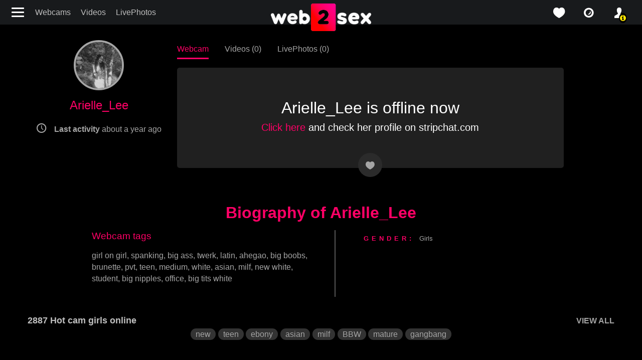

--- FILE ---
content_type: text/html; charset=UTF-8
request_url: https://web2sex1.top/models/ariellelee.html
body_size: 4493
content:
<!DOCTYPE html><html lang="en"><head><meta charset="UTF-8"><meta name="theme-color" content="#000000"><meta name="viewport" content="width=device-width, initial-scale=1"><link rel="preconnect" href="https://fonts.googleapis.com"><link rel="preconnect" href="https://fonts.gstatic.com" crossorigin><meta name="csrf-param" content="_csrf"><meta name="csrf-token" content="h2hOn10Phc0cM5vIyWqAoocoU07kr1nV3QiYz9Rj2D3uCiL6DDrpj1Rrw52GI_DPyUpkOqLgHYe6YNqBswKHXw=="><title>Arielle_Lee ❤️ Live Teen Webcam Dildo Teen XXX from Stripchat 🥒 :: The best free LIVE Sex Cams & Porn Chat - 5 in 1</title><meta name="og:image" content="https://web2sex.com/upload/cache/upload/models/05/ariellelee/500x260-without-blur-ariellelee.jpg"><meta http-equiv="last-modified" content="Sat, 07 Sep 2024 08:46:25 -0900"><meta name="keywords" content="Arielle_Lee, stripchat.com, girl on girl, spanking, big ass, twerk, latin, ahegao, big boobs, brunette, pvt, pvt, teen, medium, brunette, white, asian, milf, new white, student, teen, teen, big nipples, big ass, teen, twerk, teen, office, pvt, big tits white, teen, teen, pvt, teen"><meta property="og:title" content="Arielle_Lee ❤️ Live Teen Webcam Dildo Teen XXX from Stripchat 🥒"><meta property="og:url" content="/models/ariellelee.html"><meta name="description" content="Watch Arielle_Lee ❤️ cute stripchat.com cam babe ✔️Live Cam ✔️LivePhotos for FREE on web2sex.com ❤️ on web2sex find more ❌❌❌ cam videos &amp; enjoy. Also known as"><meta property="og:description" content="Watch Arielle_Lee ❤️ cute stripchat.com cam babe ✔️Live Cam ✔️LivePhotos for FREE on web2sex.com ❤️ on web2sex find more ❌❌❌ cam videos &amp; enjoy. Also known as"><meta property="og:locale" content="en"><meta property="og:locale:alternate" content="ru"><meta property="og:type" content="website"><meta name="mobile-web-app-capable" content="yes"><meta name="apple-mobile-web-app-capable" content="yes"><meta name="msapplication-starturl" content="/"><meta name="theme-color" content="#000000"><link href="/manifest.json?v=1683742213" rel="manifest"><link type="application/opensearchdescription+xml" href="/search/quick-search.xml" rel="search"><link type="image/png" href="/images/icons/web2sex.com/android-chrome-144x144.png?v=1683742212" rel="icon"><link type="image/png" href="/images/icons/web2sex.com/android-chrome-168x168.png?v=1683742212" rel="icon"><link type="image/png" href="/images/icons/web2sex.com/android-chrome-192x192.png?v=1683742212" rel="icon"><link type="image/png" href="/images/icons/web2sex.com/android-chrome-48x48.png?v=1683742213" rel="icon"><link type="image/png" href="/images/icons/web2sex.com/android-chrome-512x512.png?v=1683742213" rel="icon"><link type="image/png" href="/images/icons/web2sex.com/android-chrome-72x72.png?v=1683742213" rel="icon"><link type="image/png" href="/images/icons/web2sex.com/android-chrome-96x96.png?v=1683742214" rel="icon"><link href="/images/icons/web2sex.com/apple-touch-icon-180x180.png?v=1683742212" rel="apple-touch-icon" sizes="180x180"><link type="image/png" href="/images/icons/web2sex.com/favicon-16x16.png?v=1683742212" rel="icon"><link type="image/png" href="/images/icons/web2sex.com/favicon-32x32.png?v=1683742212" rel="icon"><link type="image/png" href="/images/icons/web2sex.com/mstile-150x150.png?v=1683742212" rel="icon"><link href="https://web2sex1.top/ru/models/ariellelee.html" rel="alternate" hreflang="ru"><link name="rating" content="adult"><link name="rating" content="RTA-5042-1996-1400-1577-RTA"><link href="https://web2sex.com/models/ariellelee.html" rel="alternate" hreflang="x-default"><link href="https://web2sex.com/models/ariellelee.html" rel="canonical"><link href="/assets/minify/14ff5bee97d2b526300129e0b7339ad26e6bb789.css?v=1768228035" rel="preload" as="style"><link href="https://fonts.googleapis.com/css2?family=Roboto:wght@400;700&amp;display=optional" rel="preload" as="style"><link href="/assets/minify/a8a007b55b134bc7eca68294dccd014c1a2c402b.css?v=1768228034" rel="preload" as="style"><link href="/assets/minify/991b8b7c46b58c3cfb932d2ec2521b6349a82526.js?v=1768505343" rel="preload" as="script"><link href="/assets/minify/14ff5bee97d2b526300129e0b7339ad26e6bb789.css?v=1768228035" rel="stylesheet"><link href="https://fonts.googleapis.com/css2?family=Roboto:wght@400;700&amp;display=optional" rel="stylesheet"><link href="/assets/minify/a8a007b55b134bc7eca68294dccd014c1a2c402b.css?v=1768228034" rel="stylesheet"><script>
window.links = {
likes: "/user/favorite"
};
window.flashes = [];
window.addEventListener('load', function() { if ('serviceWorker' in navigator) { var src = '/dist/js/service-worker.js?host=web2sex.com&t=1704468424'; navigator.serviceWorker.register(src, {scope: "/"}); navigator.serviceWorker.getRegistrations().then(function(registrations) { for(var registration of registrations) { if(registration.active && registration.active.scriptURL && registration.active.scriptURL.indexOf(src) < 0) { registration.unregister(); } } }); } });
window['items-thumbnails'] = {models: {}, videos: {}};</script></head><body style="background-color: #000;" class="is-guest models view"><header class="navbar navbar-default"><div class="container-fluid"><div><button class="navbar-toggle hamburger hamburger--arrow float-left" type="button" title="Menu"><span class="hamburger-box"><span class="hamburger-inner"></span></span></button><ul id="w0" class="menu d-none d-md-flex nav"><li class="nav-item"><a class="nav-link" href="/models/index">Webcams</a></li><li class="nav-item"><a class="nav-link" href="/videos/index">Videos</a></li><li class="nav-item"><a class="nav-link" href="/snaps/index">LivePhotos</a></li></ul> </div><div class="logo"><a href="/" title="web2sex.com Sex Chat and Live XXX Porn Shows"><img src="/images/logo.png?v=2" width="200" height="55" alt="logo"></a> </div><div class="header-panel"><ul id="w1" class="nav"><li class="favorite nav-item"><a class="icon-love_icon nav-link" href="/user/favorite?type=models" title="favorite"></a></li><li class="favorite nav-item"><a class="icon-isight nav-link" href="/snaps/index" title="live photos"></a></li><li class="user alarm nav-item"><a class="icon-profile_icon nav-link" href="/user/login" title="profile"></a></li></ul> </div><!--header-panel--></div></header><div class="sidebar"><button class="hamburger hamburger--slider js-hamburger is-active" title="Menu"><div class="hamburger-box"><div class="hamburger-inner"></div></div></button><ul class="nav menu d-block"><li><a href="/"><span class="icon-home"></span>Home</a></li><li><a href="/models/index"><span class="icon-isight"></span>Webcams</a></li><li><a href="/videos/index"><span class="icon-video"></span>Videos</a></li><li><a href="/snaps/index"><span class="icon-snaps"></span>Live Photos</a></li><li><a href="/tags/index"><span class="icon-tags"></span>Categories</a></li><li class="gender"><a href="javascript://"><span class="icon-venus-mars"></span>Straight</a><ul><li><a href="/models/transsexual?c-gender=transgender" rel="nofollow" data-method="post"><span class="icon-transgender"></span>Trans</a></li></ul></li><li class="social"><ul><li><a href="https://twitter.com/web2sex" title="twitter" rel="nofollow" target="_blank"><span class="icon-twitter"></span></a></li><li><a href="https://vk.com/web2sex" title="vk" rel="nofollow" target="_blank"><span class="icon-vkontakte"></span></a></li><li><a href="https://telegram.me/s/web2sex" title="telegram" rel="nofollow" target="_blank"><span class="icon-paper-plane"></span></a></li><li><a href="https://www.reddit.com/r/web2sex/" title="reddit" rel="nofollow" target="_blank"><span class="icon-reddit-alien"></span></a></li></ul></li></ul></div><div class="page-content"><section class="view-model"><div class="container"><div class="row"><div class="col-sm-3 col-md-3 model-card"><div class="text-center"><ul><li class="text-center d-flex d-sm-inline-block align-items-center"><img class="rounded-circle" src="/upload/cache/upload/models/05/ariellelee/180x180-without-blur-ariellelee.jpg" width="180" height="180" alt="Arielle_Lee"> <h1 class="pl-2 pl-sm-0">Arielle_Lee</h1> </li><li class="params d-none d-md-block icon-clock"><strong> Last activity</strong> <time data-toggle="timeago" datetime="2024-09-07T08:46:25-09:00">07.09.2024 08:46</time> </li></ul></div></div><div class="col-sm-9 col-md-9 col-lg-8"><nav class="model-header"><ul><li class="text-right text-nowrap"><a class="active" href="/models/ariellelee.html" title="Watch Arielle_Lee Live Cam">Webcam</a> </li><li class="text-left text-nowrap"><a class="" href="/models/ariellelee/videos" title="Watch all videos of Arielle_Lee">Videos (0)</a> </li><li class="text-left text-nowrap"><a class="" href="/models/ariellelee/photos" title="View Arielle_Lee all LivePhotos">LivePhotos (0)</a> </li></ul></nav> <div class="model-video"><div class="video-view offline"><span class="text-center"><div class="cams offline"><h2 class="text">Arielle_Lee is offline now</h2><p class="text h5"><a rel="nofollow" target="_blank" href="/models/go?service=3&model=74861314">Click here</a> and check her profile on stripchat.com</p></div></span></div><div class="btn-group"><span class="favorite heart icon-love_icon" title="favorite" data-id="74861314" data-type="favorite" data-object="model"></span> </div></div></div></div></div></section><section class="model-info"><div class="container"><h2 class="text-sm-center info-title">Biography of Arielle_Lee</h2><div class="row info-details mb-0 mt-0"><div class="col-md-6 model-video"><div class="tags-pjax clearfix"> <h3>Webcam tags</h3> <div class="tags"><a href="/tags/girl-on-girl.html?gender=4">girl on girl</a>, <a href="/tags/spanking.html?gender=4">spanking</a>, <a href="/tags/big-ass-2.html?gender=4">big ass</a>, <a href="/tags/twerk.html?gender=4">twerk</a>, <a href="/tags/latin.html?gender=4">latin</a>, <a href="/tags/ahegao.html?gender=4">ahegao</a>, <a href="/tags/bigboobs.html?gender=4">big boobs</a>, <a href="/tags/brunette.html?gender=4">brunette</a>, <a href="/tags/pvt.html?gender=4">pvt</a>, <a href="/tags/teen.html?gender=4">teen</a>, <a href="/tags/medium.html?gender=4">medium</a>, <a href="/tags/white.html?gender=4">white</a>, <a href="/tags/asian.html?gender=4">asian</a>, <a href="/tags/milf.html?gender=4">milf</a>, <a href="/tags/new-white.html?gender=4">new white</a>, <a href="/tags/student.html?gender=4">student</a>, <a href="/tags/bignippples.html?gender=4">big nipples</a>, <a href="/tags/office.html?gender=4">office</a>, <a href="/tags/big-tits-white.html?gender=4">big tits white</a></div> </div> </div><div class="col-md-5 offset-md-1 model-video"><table><tbody><tr><th class="table-label">Gender:</th><td><a href="/models/index?gender=4">Girls</a></td></tr></tbody></table></div></div></div></section><noindex><div id="online-top-models" class="online-models " data-pjax-container="" data-pjax-push-state data-pjax-scrollto><div class="video widget "><div class="label cams d-flex align-items-center justify-content-between"><h2 class="text-left mb-0">
2887 Hot cam girls online </h2><div class="label-right hidden-xs"><a href="/models/index" data-pjax="0">VIEW ALL</a> </div></div><div class="text-center mt-3 mt-lg-0"><ul class="favorite-tags mb-5"><li><a class="" href="/models/index?is_new=1" title="new models" data-pjax="0">new</a></li><li><a href="/tags/teen.html" title="teen" data-pjax="0">teen</a></li><li><a href="/tags/ebony.html" title="ebony" data-pjax="0">ebony</a></li><li><a href="/tags/asian.html" title="asian" data-pjax="0">asian</a></li><li><a href="/tags/milf.html" title="milf" data-pjax="0">milf</a></li><li><a href="/tags/bbw.html" title="BBW" data-pjax="0">BBW</a></li><li><a href="/tags/mature.html" title="mature" data-pjax="0">mature</a></li><li><a href="/tags/gangbang.html" title="gangbang" data-pjax="0">gangbang</a></li></ul> </div></div><div class="text-center"><span class="icon-spin6 animate-spin h1"></span></div></div></noindex></div><footer><div class="container-fluid"><div class="row justify-content-center"><div class="left-footer col-md-3 col-12 col-sm-6 order-0"><ul id="w2" class="nav-pills nav"><li class="nav-item"><a class="nav-link" href="https://websex.club/donate/" target="_blank">❤️ Donate</a></li><li class="nav-item"><a class="nav-link" href="https://websex.club/became-a-webcam-model/" target="_blank">🥰 Become a model</a></li><li class="nav-item"><a class="nav-link" href="https://websex.club/for-webmasters/" target="_blank">😎 For webmasters</a></li><li class="nav-item"><a class="nav-link" href="https://websex.club/dmca/" target="_blank">💀 DMCA / Content takedown</a></li></ul> </div><div class="center-footer col-md-3 col-12 order-2 order-md-1"><a href="/"><img src="/images/logo-footer.png" width="224" height="67" alt="logo"></a> </div><div class="right-footer col-md-3 col-12 col-sm-6 order-1 order-md-2"><noindex><ul class="text-sm-right nav-pills"><li><a href="/models/ariellelee.html?picker-language=en" ref="nofollow" title="English">English</a></li><li><a href="/ru/models/ariellelee.html?picker-language=ru" ref="nofollow" title="Русский">Русский</a></li></ul></noindex> </div></div><div class="row justify-content-center"><div class="center-footer col-md-8 col-12"><p>You must be at least 18 years of age to use web2sex.com search engine. If you are not 18+, please exit.
<br>
Web2sex.com disclaims responsibility for the actions of any visitors to this website.
Web2sex does not claim ownership or endorse any of the content that is broadcast using this website.
<br><br>
Free ❤️ Live Sex Cams: ✔️Videos Recorded Porn ✔️Sex Chat ❌❌❌ Porn Shows from Bongacams, Stripchat and Chaturbate.</p><p class="mt-3 mb-5 mb-md-0"><a href="/">web2sex.com</a> | <a href="https://lesbianpink.live/">lesbianpink.live</a> </p></div></div></div></footer><script type="application/ld+json">{"@context":"https://schema.org","@type":"BreadcrumbList","itemListElement":[{"@type":"ListItem","position":1,"item":{"@id":"/","name":"Home"}},{"@type":"ListItem","position":2,"item":{"@id":"/models/index","name":"Models"}},{"@type":"ListItem","position":3,"item":{"@id":"/models/ariellelee.html","name":"Arielle_Lee"}}]}</script><script src="/assets/minify/991b8b7c46b58c3cfb932d2ec2521b6349a82526.js?v=1768505343"></script><script>window.thumbnails.push('models', "eNqrVjI3sTAzNDY0UbKKjq0FAByZA9E=", true);</script><script src="/assets/minify/b-57813c3cdc38719f32bbff3f1008c528.js"></script><script defer src="https://static.cloudflareinsights.com/beacon.min.js/vcd15cbe7772f49c399c6a5babf22c1241717689176015" integrity="sha512-ZpsOmlRQV6y907TI0dKBHq9Md29nnaEIPlkf84rnaERnq6zvWvPUqr2ft8M1aS28oN72PdrCzSjY4U6VaAw1EQ==" data-cf-beacon='{"version":"2024.11.0","token":"9ceaf1199a624b918e46bf822ccc846c","r":1,"server_timing":{"name":{"cfCacheStatus":true,"cfEdge":true,"cfExtPri":true,"cfL4":true,"cfOrigin":true,"cfSpeedBrain":true},"location_startswith":null}}' crossorigin="anonymous"></script>
</body></html>

--- FILE ---
content_type: text/html; charset=UTF-8
request_url: https://web2sex1.top/models/ariellelee.html?_pjax=%23online-top-models
body_size: 1381
content:
<meta property="og:title" content="Arielle_Lee ❤️ Live Teen Webcam Dildo Teen XXX from Stripchat 🥒"><meta property="og:url" content="/models/ariellelee.html"><meta name="description" content="Watch Arielle_Lee ❤️ cute stripchat.com cam babe ✔️Live Cam ✔️LivePhotos for FREE on web2sex.com ❤️ on web2sex find more ❌❌❌ cam videos &amp; enjoy. Also known as"><meta property="og:description" content="Watch Arielle_Lee ❤️ cute stripchat.com cam babe ✔️Live Cam ✔️LivePhotos for FREE on web2sex.com ❤️ on web2sex find more ❌❌❌ cam videos &amp; enjoy. Also known as"><meta property="og:locale" content="en"><meta property="og:locale:alternate" content="ru"><meta property="og:type" content="website"><script>
window.links = {
likes: "/user/favorite"
};
window.flashes = [];
window.addEventListener('load', function() { if ('serviceWorker' in navigator) { var src = '/dist/js/service-worker.js?host=web2sex.com&t=1704468424'; navigator.serviceWorker.register(src, {scope: "/"}); navigator.serviceWorker.getRegistrations().then(function(registrations) { for(var registration of registrations) { if(registration.active && registration.active.scriptURL && registration.active.scriptURL.indexOf(src) < 0) { registration.unregister(); } } }); } });
window.thumbnails.push('models', "[base64]/GBvc1jWpgm4Dwt+HAMNeRf8Qw50NDm5jmHvQqYEq/4Tkly0lpS0qeQ1RniBP9gWdbjjlTxkrm4aws6a41Qf2DwaV/UJjryLMYKU8tbhjYrNmPEit2HhDmOvJcbxryAEHOU6o4xJT/OD3taqJm1uAy2cYpPxSxNx4Gl+GFwg8xnuH17fYFLKxa9Q==", true);</script><title>Arielle_Lee ❤️ Live Teen Webcam Dildo Teen XXX from Stripchat 🥒 :: The best free LIVE Sex Cams &amp; Porn Chat - 5 in 1</title><div class="video widget pjx "><div class="label cams d-flex align-items-center justify-content-between"><h2 class="text-left mb-0">
2887 Hot cam girls online </h2><div class="label-right hidden-xs"><a href="/models/index" data-pjax="0">VIEW ALL</a> </div></div><div class="text-center mt-3 mt-lg-0"><ul class="favorite-tags mb-5"><li><a class="" href="/models/index?is_new=1" title="new models" data-pjax="0">new</a></li><li><a href="/tags/teen.html" title="teen" data-pjax="0">teen</a></li><li><a href="/tags/ebony.html" title="ebony" data-pjax="0">ebony</a></li><li><a href="/tags/asian.html" title="asian" data-pjax="0">asian</a></li><li><a href="/tags/milf.html" title="milf" data-pjax="0">milf</a></li><li><a href="/tags/bbw.html" title="BBW" data-pjax="0">BBW</a></li><li><a href="/tags/mature.html" title="mature" data-pjax="0">mature</a></li><li><a href="/tags/gangbang.html" title="gangbang" data-pjax="0">gangbang</a></li></ul> </div><div class="container-fluid"><div data-carousel='[]' class="row"><div class="model-item col-xl-2 col-lg-3 col-md-4 col-sm-6 col-12 model-online" data-id="115346944" data-grid-actions="1"><a class="online" href="/models/jennymature76.html" title="jennymature76" data-pjax="0"><div></div><p>jennymature76</p></a></div><div class="model-item col-xl-2 col-lg-3 col-md-4 col-sm-6 col-12 model-online" data-id="115814400" data-grid-actions="1"><a class="online" href="/models/ninastarle.html" title="NinaStarle" data-pjax="0"><div></div><p>NinaStarle</p></a></div><div class="model-item col-xl-2 col-lg-3 col-md-4 col-sm-6 col-12 model-online" data-id="115823104" data-grid-actions="1"><a class="online" href="/models/elsieblow.html" title="Elsieblow" data-pjax="0"><div></div><p>Elsieblow</p></a></div><div class="model-item col-xl-2 col-lg-3 col-md-4 col-sm-6 col-12 model-online" data-id="115374848" data-grid-actions="1"><a class="online" href="/models/honeyco5.html" title="Honeyco_5" data-pjax="0"><div></div><p>Honeyco_5</p></a></div><div class="model-item col-xl-2 col-lg-3 col-md-4 col-sm-6 col-12 model-online" data-id="115927808" data-grid-actions="1"><a class="online" href="/models/bunnypoison.html" title="Bunny_poison" data-pjax="0"><div></div><p>Bunny_poison</p></a></div><div class="model-item col-xl-2 col-lg-3 col-md-4 col-sm-6 col-12 model-online" data-id="115666688" data-grid-actions="1"><a class="online" href="/models/imlindapink-2.html" title="imlindapink" data-pjax="0"><div></div><p>imlindapink</p></a></div><div class="model-item col-xl-2 col-lg-3 col-md-4 col-sm-6 col-12 model-online" data-id="115667456" data-grid-actions="1"><a class="online" href="/models/valery-rivas.html" title="valery-rivas" data-pjax="0"><div></div><p>valery-rivas</p></a></div><div class="model-item col-xl-2 col-lg-3 col-md-4 col-sm-6 col-12 model-online" data-id="115676673" data-grid-actions="1"><a class="online" href="/models/rawiya-2.html" title="rawiya" data-pjax="0"><div></div><p>rawiya</p></a></div><div class="model-item col-xl-2 col-lg-3 col-md-4 col-sm-6 col-12 model-online" data-id="115887361" data-grid-actions="1"><a class="online" href="/models/venelopa.html" title="Venelopa" data-pjax="0"><div></div><p>Venelopa</p></a></div><div class="model-item col-xl-2 col-lg-3 col-md-4 col-sm-6 col-12 model-online" data-id="115896321" data-grid-actions="1"><a class="online" href="/models/stefannyevans-3.html" title="Stefannyevans_" data-pjax="0"><div></div><p>Stefannyevans_</p></a></div><div class="model-item col-xl-2 col-lg-3 col-md-4 col-sm-6 col-12 model-online" data-id="115636225" data-grid-actions="1"><a class="online" href="/models/thyanals.html" title="Thyana_LS" data-pjax="0"><div></div><p>Thyana_LS</p></a></div><div class="model-item col-xl-2 col-lg-3 col-md-4 col-sm-6 col-12 model-online" data-id="115723777" data-grid-actions="1"><a class="online" href="/models/samanthabigboobs-2.html" title="Samantha_bigboobs" data-pjax="0"><div></div><p>Samantha_bigboobs</p></a></div></div></div><div class="load-more"><a href="/models/index" data-pjax="0"><span>VIEW ALL</span></a> </div></div>